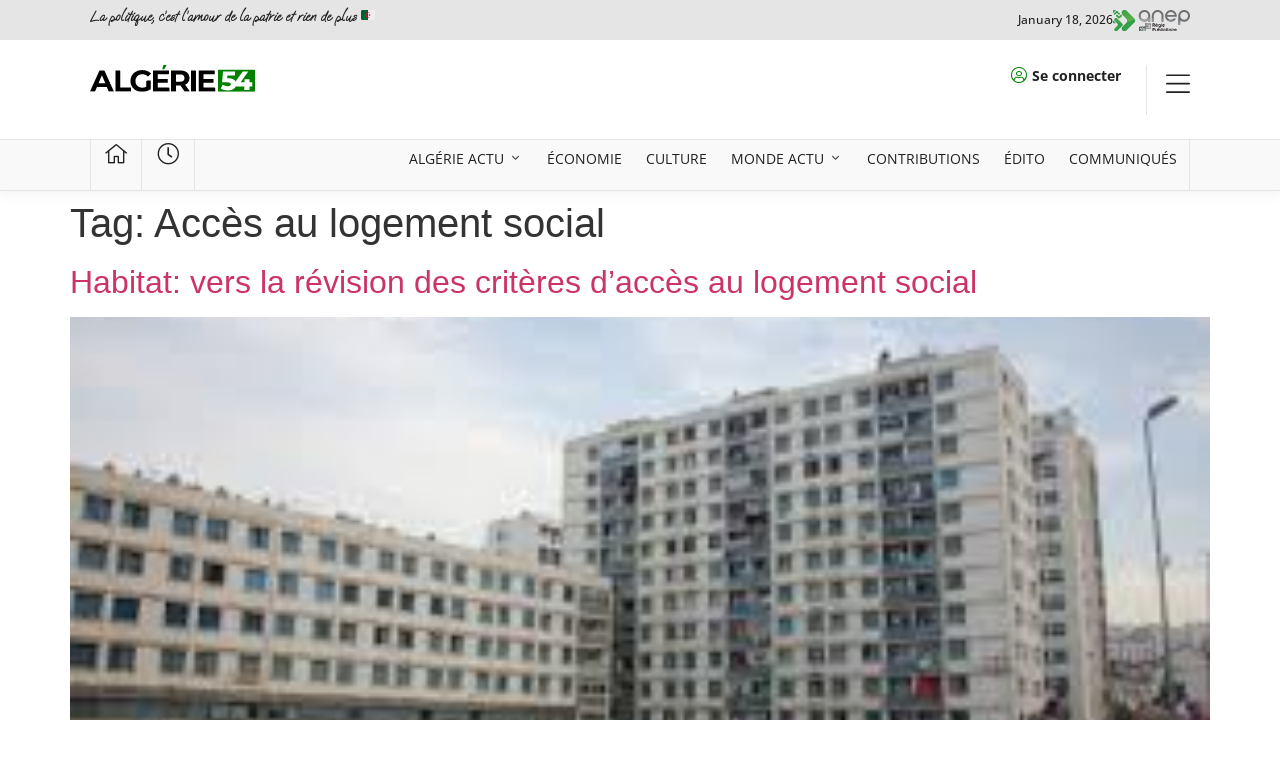

--- FILE ---
content_type: text/css
request_url: https://algerie54.dz/wp-content/uploads/elementor/css/post-12.css?ver=1755710402
body_size: 5571
content:
.elementor-12 .elementor-element.elementor-element-ab4c7c1{--display:flex;--min-height:40px;--flex-direction:row;--container-widget-width:calc( ( 1 - var( --container-widget-flex-grow ) ) * 100% );--container-widget-height:100%;--container-widget-flex-grow:1;--container-widget-align-self:stretch;--flex-wrap-mobile:wrap;--justify-content:center;--align-items:center;--padding-top:0px;--padding-bottom:0px;--padding-left:0px;--padding-right:0px;}.elementor-12 .elementor-element.elementor-element-ab4c7c1:not(.elementor-motion-effects-element-type-background), .elementor-12 .elementor-element.elementor-element-ab4c7c1 > .elementor-motion-effects-container > .elementor-motion-effects-layer{background-color:var( --e-global-color-4dd7a6b );}.elementor-12 .elementor-element.elementor-element-47762fd{--display:flex;--min-height:25px;--justify-content:center;--align-items:flex-start;--container-widget-width:calc( ( 1 - var( --container-widget-flex-grow ) ) * 100% );--padding-top:0px;--padding-bottom:0px;--padding-left:0px;--padding-right:0px;}.elementor-widget-heading .elementor-heading-title{font-family:var( --e-global-typography-primary-font-family ), Sans-serif;font-size:var( --e-global-typography-primary-font-size );font-weight:var( --e-global-typography-primary-font-weight );color:var( --e-global-color-primary );}.elementor-12 .elementor-element.elementor-element-c32eb07 .elementor-heading-title{font-family:"Oooh Baby", Sans-serif;font-size:14px;font-weight:600;color:var( --e-global-color-secondary );}.elementor-12 .elementor-element.elementor-element-3973233{--display:flex;--min-height:25px;--flex-direction:row-reverse;--container-widget-width:calc( ( 1 - var( --container-widget-flex-grow ) ) * 100% );--container-widget-height:100%;--container-widget-flex-grow:1;--container-widget-align-self:stretch;--flex-wrap-mobile:wrap-reverse;--justify-content:flex-start;--align-items:center;--gap:9px 9px;--row-gap:9px;--column-gap:9px;--padding-top:0px;--padding-bottom:0px;--padding-left:0px;--padding-right:0px;}.elementor-widget-image .widget-image-caption{color:var( --e-global-color-text );font-family:var( --e-global-typography-text-font-family ), Sans-serif;font-size:var( --e-global-typography-text-font-size );font-weight:var( --e-global-typography-text-font-weight );}.elementor-12 .elementor-element.elementor-element-fcca7df{width:var( --container-widget-width, 14% );max-width:14%;--container-widget-width:14%;--container-widget-flex-grow:0;text-align:right;}.elementor-12 .elementor-element.elementor-element-fcca7df img{width:100%;max-width:100%;}.elementor-12 .elementor-element.elementor-element-f3ccdac > .elementor-widget-container{padding:6px 0px 0px 0px;}.elementor-12 .elementor-element.elementor-element-f3ccdac .elementor-heading-title{font-family:"Open Sans", Sans-serif;font-size:12px;font-weight:500;color:var( --e-global-color-secondary );}.elementor-12 .elementor-element.elementor-element-a3ab4a2{--display:flex;--min-height:100px;--flex-direction:row;--container-widget-width:calc( ( 1 - var( --container-widget-flex-grow ) ) * 100% );--container-widget-height:100%;--container-widget-flex-grow:1;--container-widget-align-self:stretch;--flex-wrap-mobile:wrap;--justify-content:center;--align-items:center;--gap:0px 0px;--row-gap:0px;--column-gap:0px;border-style:solid;--border-style:solid;border-width:0px 0px 1px 0px;--border-top-width:0px;--border-right-width:0px;--border-bottom-width:1px;--border-left-width:0px;border-color:var( --e-global-color-4dd7a6b );--border-color:var( --e-global-color-4dd7a6b );--padding-top:0px;--padding-bottom:0px;--padding-left:0px;--padding-right:0px;--z-index:999;}.elementor-12 .elementor-element.elementor-element-a3ab4a2:not(.elementor-motion-effects-element-type-background), .elementor-12 .elementor-element.elementor-element-a3ab4a2 > .elementor-motion-effects-container > .elementor-motion-effects-layer{background-color:var( --e-global-color-accent );}.elementor-12 .elementor-element.elementor-element-5909294{--display:flex;--min-height:50px;--flex-direction:column;--container-widget-width:calc( ( 1 - var( --container-widget-flex-grow ) ) * 100% );--container-widget-height:initial;--container-widget-flex-grow:0;--container-widget-align-self:initial;--flex-wrap-mobile:wrap;--justify-content:center;--align-items:flex-start;--padding-top:0px;--padding-bottom:0px;--padding-left:0px;--padding-right:0px;}.elementor-widget-theme-site-logo .widget-image-caption{color:var( --e-global-color-text );font-family:var( --e-global-typography-text-font-family ), Sans-serif;font-size:var( --e-global-typography-text-font-size );font-weight:var( --e-global-typography-text-font-weight );}.elementor-12 .elementor-element.elementor-element-c768397 img{width:100%;max-width:100%;}.elementor-12 .elementor-element.elementor-element-1d85f7c{--display:flex;--min-height:50px;--flex-direction:row-reverse;--container-widget-width:calc( ( 1 - var( --container-widget-flex-grow ) ) * 100% );--container-widget-height:100%;--container-widget-flex-grow:1;--container-widget-align-self:stretch;--flex-wrap-mobile:wrap-reverse;--justify-content:space-between;--align-items:center;--padding-top:0px;--padding-bottom:0px;--padding-left:25px;--padding-right:25px;}.elementor-widget-icon-list .elementor-icon-list-item:not(:last-child):after{border-color:var( --e-global-color-text );}.elementor-widget-icon-list .elementor-icon-list-icon i{color:var( --e-global-color-primary );}.elementor-widget-icon-list .elementor-icon-list-icon svg{fill:var( --e-global-color-primary );}.elementor-widget-icon-list .elementor-icon-list-item > .elementor-icon-list-text, .elementor-widget-icon-list .elementor-icon-list-item > a{font-family:var( --e-global-typography-text-font-family ), Sans-serif;font-size:var( --e-global-typography-text-font-size );font-weight:var( --e-global-typography-text-font-weight );}.elementor-widget-icon-list .elementor-icon-list-text{color:var( --e-global-color-secondary );}.elementor-12 .elementor-element.elementor-element-cd34b0a .elementor-icon-list-items:not(.elementor-inline-items) .elementor-icon-list-item:not(:last-child){padding-bottom:calc(25px/2);}.elementor-12 .elementor-element.elementor-element-cd34b0a .elementor-icon-list-items:not(.elementor-inline-items) .elementor-icon-list-item:not(:first-child){margin-top:calc(25px/2);}.elementor-12 .elementor-element.elementor-element-cd34b0a .elementor-icon-list-items.elementor-inline-items .elementor-icon-list-item{margin-right:calc(25px/2);margin-left:calc(25px/2);}.elementor-12 .elementor-element.elementor-element-cd34b0a .elementor-icon-list-items.elementor-inline-items{margin-right:calc(-25px/2);margin-left:calc(-25px/2);}body.rtl .elementor-12 .elementor-element.elementor-element-cd34b0a .elementor-icon-list-items.elementor-inline-items .elementor-icon-list-item:after{left:calc(-25px/2);}body:not(.rtl) .elementor-12 .elementor-element.elementor-element-cd34b0a .elementor-icon-list-items.elementor-inline-items .elementor-icon-list-item:after{right:calc(-25px/2);}.elementor-12 .elementor-element.elementor-element-cd34b0a .elementor-icon-list-item:not(:last-child):after{content:"";border-color:#ddd;}.elementor-12 .elementor-element.elementor-element-cd34b0a .elementor-icon-list-items:not(.elementor-inline-items) .elementor-icon-list-item:not(:last-child):after{border-top-style:solid;border-top-width:1px;}.elementor-12 .elementor-element.elementor-element-cd34b0a .elementor-icon-list-items.elementor-inline-items .elementor-icon-list-item:not(:last-child):after{border-left-style:solid;}.elementor-12 .elementor-element.elementor-element-cd34b0a .elementor-inline-items .elementor-icon-list-item:not(:last-child):after{border-left-width:1px;}.elementor-12 .elementor-element.elementor-element-cd34b0a .elementor-icon-list-icon i{transition:color 0.3s;}.elementor-12 .elementor-element.elementor-element-cd34b0a .elementor-icon-list-icon svg{transition:fill 0.3s;}.elementor-12 .elementor-element.elementor-element-cd34b0a{--e-icon-list-icon-size:16px;--e-icon-list-icon-align:right;--e-icon-list-icon-margin:0 0 0 calc(var(--e-icon-list-icon-size, 1em) * 0.25);--icon-vertical-offset:1px;}.elementor-12 .elementor-element.elementor-element-cd34b0a .elementor-icon-list-icon{padding-right:0px;}.elementor-12 .elementor-element.elementor-element-cd34b0a .elementor-icon-list-item > .elementor-icon-list-text, .elementor-12 .elementor-element.elementor-element-cd34b0a .elementor-icon-list-item > a{font-family:"Open Sans", Sans-serif;font-size:14px;font-weight:400;}.elementor-12 .elementor-element.elementor-element-cd34b0a .elementor-icon-list-text{transition:color 0.3s;}.elementor-12 .elementor-element.elementor-element-7d35c4c{--display:flex;--min-height:50px;--flex-direction:column;--container-widget-width:calc( ( 1 - var( --container-widget-flex-grow ) ) * 100% );--container-widget-height:initial;--container-widget-flex-grow:0;--container-widget-align-self:initial;--flex-wrap-mobile:wrap;--justify-content:center;--align-items:flex-end;border-style:solid;--border-style:solid;border-width:0px 0px 0px 1px;--border-top-width:0px;--border-right-width:0px;--border-bottom-width:0px;--border-left-width:1px;border-color:var( --e-global-color-4dd7a6b );--border-color:var( --e-global-color-4dd7a6b );--padding-top:0px;--padding-bottom:0px;--padding-left:0px;--padding-right:0px;}.elementor-widget-icon.elementor-view-stacked .elementor-icon{background-color:var( --e-global-color-primary );}.elementor-widget-icon.elementor-view-framed .elementor-icon, .elementor-widget-icon.elementor-view-default .elementor-icon{color:var( --e-global-color-primary );border-color:var( --e-global-color-primary );}.elementor-widget-icon.elementor-view-framed .elementor-icon, .elementor-widget-icon.elementor-view-default .elementor-icon svg{fill:var( --e-global-color-primary );}.elementor-12 .elementor-element.elementor-element-cceb6b6 > .elementor-widget-container{margin:0px 0px 0px 0px;padding:6px 0px 0px 0px;}.elementor-12 .elementor-element.elementor-element-cceb6b6.elementor-element{--align-self:flex-end;}.elementor-12 .elementor-element.elementor-element-cceb6b6 .elementor-icon-wrapper{text-align:center;}.elementor-12 .elementor-element.elementor-element-cceb6b6.elementor-view-stacked .elementor-icon{background-color:var( --e-global-color-secondary );}.elementor-12 .elementor-element.elementor-element-cceb6b6.elementor-view-framed .elementor-icon, .elementor-12 .elementor-element.elementor-element-cceb6b6.elementor-view-default .elementor-icon{color:var( --e-global-color-secondary );border-color:var( --e-global-color-secondary );}.elementor-12 .elementor-element.elementor-element-cceb6b6.elementor-view-framed .elementor-icon, .elementor-12 .elementor-element.elementor-element-cceb6b6.elementor-view-default .elementor-icon svg{fill:var( --e-global-color-secondary );}.elementor-12 .elementor-element.elementor-element-cceb6b6.elementor-view-stacked .elementor-icon:hover{background-color:var( --e-global-color-secondary );}.elementor-12 .elementor-element.elementor-element-cceb6b6.elementor-view-framed .elementor-icon:hover, .elementor-12 .elementor-element.elementor-element-cceb6b6.elementor-view-default .elementor-icon:hover{color:var( --e-global-color-secondary );border-color:var( --e-global-color-secondary );}.elementor-12 .elementor-element.elementor-element-cceb6b6.elementor-view-framed .elementor-icon:hover, .elementor-12 .elementor-element.elementor-element-cceb6b6.elementor-view-default .elementor-icon:hover svg{fill:var( --e-global-color-secondary );}.elementor-12 .elementor-element.elementor-element-cceb6b6 .elementor-icon{font-size:27px;}.elementor-12 .elementor-element.elementor-element-cceb6b6 .elementor-icon svg{height:27px;}.elementor-12 .elementor-element.elementor-element-cceb6b6 .elementor-icon-wrapper svg{width:auto;}.elementor-12 .elementor-element.elementor-element-8d8fca4{--display:flex;--min-height:50px;--flex-direction:row;--container-widget-width:calc( ( 1 - var( --container-widget-flex-grow ) ) * 100% );--container-widget-height:100%;--container-widget-flex-grow:1;--container-widget-align-self:stretch;--flex-wrap-mobile:wrap;--justify-content:center;--align-items:center;--gap:0px 0px;--row-gap:0px;--column-gap:0px;border-style:solid;--border-style:solid;border-width:0px 0px 1px 0px;--border-top-width:0px;--border-right-width:0px;--border-bottom-width:1px;--border-left-width:0px;border-color:var( --e-global-color-4dd7a6b );--border-color:var( --e-global-color-4dd7a6b );box-shadow:0px 0px 15px 0px rgba(0, 0, 0, 0.08);--padding-top:0px;--padding-bottom:0px;--padding-left:0px;--padding-right:0px;--z-index:998;}.elementor-12 .elementor-element.elementor-element-8d8fca4:not(.elementor-motion-effects-element-type-background), .elementor-12 .elementor-element.elementor-element-8d8fca4 > .elementor-motion-effects-container > .elementor-motion-effects-layer{background-color:var( --e-global-color-662c2ee );}.elementor-12 .elementor-element.elementor-element-5082932{--display:flex;--min-height:50px;--flex-direction:column;--container-widget-width:calc( ( 1 - var( --container-widget-flex-grow ) ) * 100% );--container-widget-height:initial;--container-widget-flex-grow:0;--container-widget-align-self:initial;--flex-wrap-mobile:wrap;--justify-content:center;--align-items:center;--background-transition:0.3s;border-style:solid;--border-style:solid;border-width:0px 1px 0px 1px;--border-top-width:0px;--border-right-width:1px;--border-bottom-width:0px;--border-left-width:1px;border-color:var( --e-global-color-4dd7a6b );--border-color:var( --e-global-color-4dd7a6b );--padding-top:0px;--padding-bottom:0px;--padding-left:0px;--padding-right:0px;}.elementor-12 .elementor-element.elementor-element-5082932:not(.elementor-motion-effects-element-type-background), .elementor-12 .elementor-element.elementor-element-5082932 > .elementor-motion-effects-container > .elementor-motion-effects-layer{background-color:var( --e-global-color-662c2ee );}.elementor-12 .elementor-element.elementor-element-5082932:hover{background-color:var( --e-global-color-662c2ee );}.elementor-12 .elementor-element.elementor-element-12879c0 > .elementor-widget-container{margin:0px 0px 0px 0px;padding:4px 0px 0px 0px;}.elementor-12 .elementor-element.elementor-element-12879c0.elementor-element{--align-self:center;}.elementor-12 .elementor-element.elementor-element-12879c0 .elementor-icon-wrapper{text-align:center;}.elementor-12 .elementor-element.elementor-element-12879c0.elementor-view-stacked .elementor-icon{background-color:var( --e-global-color-secondary );}.elementor-12 .elementor-element.elementor-element-12879c0.elementor-view-framed .elementor-icon, .elementor-12 .elementor-element.elementor-element-12879c0.elementor-view-default .elementor-icon{color:var( --e-global-color-secondary );border-color:var( --e-global-color-secondary );}.elementor-12 .elementor-element.elementor-element-12879c0.elementor-view-framed .elementor-icon, .elementor-12 .elementor-element.elementor-element-12879c0.elementor-view-default .elementor-icon svg{fill:var( --e-global-color-secondary );}.elementor-12 .elementor-element.elementor-element-12879c0.elementor-view-stacked .elementor-icon:hover{background-color:var( --e-global-color-secondary );}.elementor-12 .elementor-element.elementor-element-12879c0.elementor-view-framed .elementor-icon:hover, .elementor-12 .elementor-element.elementor-element-12879c0.elementor-view-default .elementor-icon:hover{color:var( --e-global-color-secondary );border-color:var( --e-global-color-secondary );}.elementor-12 .elementor-element.elementor-element-12879c0.elementor-view-framed .elementor-icon:hover, .elementor-12 .elementor-element.elementor-element-12879c0.elementor-view-default .elementor-icon:hover svg{fill:var( --e-global-color-secondary );}.elementor-12 .elementor-element.elementor-element-12879c0 .elementor-icon{font-size:22px;}.elementor-12 .elementor-element.elementor-element-12879c0 .elementor-icon svg{height:22px;}.elementor-12 .elementor-element.elementor-element-4cfdf2f{--display:flex;--min-height:50px;--flex-direction:column;--container-widget-width:calc( ( 1 - var( --container-widget-flex-grow ) ) * 100% );--container-widget-height:initial;--container-widget-flex-grow:0;--container-widget-align-self:initial;--flex-wrap-mobile:wrap;--justify-content:center;--align-items:center;--background-transition:0.3s;border-style:solid;--border-style:solid;border-width:0px 1px 0px 0px;--border-top-width:0px;--border-right-width:1px;--border-bottom-width:0px;--border-left-width:0px;border-color:var( --e-global-color-4dd7a6b );--border-color:var( --e-global-color-4dd7a6b );--padding-top:0px;--padding-bottom:0px;--padding-left:0px;--padding-right:0px;}.elementor-12 .elementor-element.elementor-element-4cfdf2f:not(.elementor-motion-effects-element-type-background), .elementor-12 .elementor-element.elementor-element-4cfdf2f > .elementor-motion-effects-container > .elementor-motion-effects-layer{background-color:var( --e-global-color-662c2ee );}.elementor-12 .elementor-element.elementor-element-4cfdf2f:hover{background-color:var( --e-global-color-662c2ee );}.elementor-12 .elementor-element.elementor-element-d629f1f > .elementor-widget-container{margin:0px 0px 0px 0px;padding:4px 0px 0px 0px;}.elementor-12 .elementor-element.elementor-element-d629f1f.elementor-element{--align-self:center;}.elementor-12 .elementor-element.elementor-element-d629f1f .elementor-icon-wrapper{text-align:center;}.elementor-12 .elementor-element.elementor-element-d629f1f.elementor-view-stacked .elementor-icon{background-color:var( --e-global-color-secondary );}.elementor-12 .elementor-element.elementor-element-d629f1f.elementor-view-framed .elementor-icon, .elementor-12 .elementor-element.elementor-element-d629f1f.elementor-view-default .elementor-icon{color:var( --e-global-color-secondary );border-color:var( --e-global-color-secondary );}.elementor-12 .elementor-element.elementor-element-d629f1f.elementor-view-framed .elementor-icon, .elementor-12 .elementor-element.elementor-element-d629f1f.elementor-view-default .elementor-icon svg{fill:var( --e-global-color-secondary );}.elementor-12 .elementor-element.elementor-element-d629f1f.elementor-view-stacked .elementor-icon:hover{background-color:var( --e-global-color-secondary );}.elementor-12 .elementor-element.elementor-element-d629f1f.elementor-view-framed .elementor-icon:hover, .elementor-12 .elementor-element.elementor-element-d629f1f.elementor-view-default .elementor-icon:hover{color:var( --e-global-color-secondary );border-color:var( --e-global-color-secondary );}.elementor-12 .elementor-element.elementor-element-d629f1f.elementor-view-framed .elementor-icon:hover, .elementor-12 .elementor-element.elementor-element-d629f1f.elementor-view-default .elementor-icon:hover svg{fill:var( --e-global-color-secondary );}.elementor-12 .elementor-element.elementor-element-d629f1f .elementor-icon{font-size:22px;}.elementor-12 .elementor-element.elementor-element-d629f1f .elementor-icon svg{height:22px;}.elementor-12 .elementor-element.elementor-element-496b652{--display:flex;--min-height:50px;--flex-direction:column;--container-widget-width:calc( ( 1 - var( --container-widget-flex-grow ) ) * 100% );--container-widget-height:initial;--container-widget-flex-grow:0;--container-widget-align-self:initial;--flex-wrap-mobile:wrap;--justify-content:center;--align-items:flex-start;border-style:solid;--border-style:solid;border-width:0px 1px 0px 0px;--border-top-width:0px;--border-right-width:1px;--border-bottom-width:0px;--border-left-width:0px;border-color:var( --e-global-color-4dd7a6b );--border-color:var( --e-global-color-4dd7a6b );--padding-top:0px;--padding-bottom:0px;--padding-left:10px;--padding-right:0px;}.elementor-12 .elementor-element.elementor-element-496b652:not(.elementor-motion-effects-element-type-background), .elementor-12 .elementor-element.elementor-element-496b652 > .elementor-motion-effects-container > .elementor-motion-effects-layer{background-color:var( --e-global-color-662c2ee );}.elementor-widget-mega-menu > .elementor-widget-container > .e-n-menu > .e-n-menu-wrapper > .e-n-menu-heading > .e-n-menu-item > .e-n-menu-title, .elementor-widget-mega-menu > .elementor-widget-container > .e-n-menu > .e-n-menu-wrapper > .e-n-menu-heading > .e-n-menu-item > .e-n-menu-title > .e-n-menu-title-container, .elementor-widget-mega-menu > .elementor-widget-container > .e-n-menu > .e-n-menu-wrapper > .e-n-menu-heading > .e-n-menu-item > .e-n-menu-title > .e-n-menu-title-container > span{font-family:var( --e-global-typography-accent-font-family ), Sans-serif;font-weight:var( --e-global-typography-accent-font-weight );}.elementor-widget-mega-menu{--n-menu-title-font-size:var( --e-global-typography-accent-font-size );--n-menu-divider-color:var( --e-global-color-text );}.elementor-12 .elementor-element.elementor-element-a5999b9{--display:flex;border-style:solid;--border-style:solid;border-width:0px 0px 1px 0px;--border-top-width:0px;--border-right-width:0px;--border-bottom-width:1px;--border-left-width:0px;border-color:var( --e-global-color-4dd7a6b );--border-color:var( --e-global-color-4dd7a6b );--padding-top:1em;--padding-bottom:1em;--padding-left:0em;--padding-right:0em;}.elementor-12 .elementor-element.elementor-element-a5999b9:not(.elementor-motion-effects-element-type-background), .elementor-12 .elementor-element.elementor-element-a5999b9 > .elementor-motion-effects-container > .elementor-motion-effects-layer{background-color:var( --e-global-color-accent );}.elementor-12 .elementor-element.elementor-element-0d75ce1{--display:flex;--min-height:245px;--justify-content:flex-start;--align-items:flex-start;--container-widget-width:calc( ( 1 - var( --container-widget-flex-grow ) ) * 100% );}.elementor-12 .elementor-element.elementor-element-a7f84fc .elementor-heading-title{font-family:"Open Sans", Sans-serif;font-size:16px;font-weight:700;color:var( --e-global-color-secondary );}.elementor-12 .elementor-element.elementor-element-393c9f2{--display:flex;--flex-direction:row;--container-widget-width:initial;--container-widget-height:100%;--container-widget-flex-grow:1;--container-widget-align-self:stretch;--flex-wrap-mobile:wrap;--gap:59px 59px;--row-gap:59px;--column-gap:59px;--padding-top:20px;--padding-bottom:0px;--padding-left:0px;--padding-right:0px;}.elementor-12 .elementor-element.elementor-element-a2a1442{--display:flex;border-style:solid;--border-style:solid;border-width:0px 0px 0px 0px;--border-top-width:0px;--border-right-width:0px;--border-bottom-width:0px;--border-left-width:0px;border-color:var( --e-global-color-4dd7a6b );--border-color:var( --e-global-color-4dd7a6b );--padding-top:0px;--padding-bottom:0px;--padding-left:0px;--padding-right:0px;}.elementor-12 .elementor-element.elementor-element-f7f6d90 img{border-radius:6px 6px 6px 6px;}.elementor-12 .elementor-element.elementor-element-ab57c0e{--display:flex;--justify-content:center;border-style:solid;--border-style:solid;border-width:0px 0px 0px 0px;--border-top-width:0px;--border-right-width:0px;--border-bottom-width:0px;--border-left-width:0px;border-color:var( --e-global-color-4dd7a6b );--border-color:var( --e-global-color-4dd7a6b );--padding-top:0px;--padding-bottom:0px;--padding-left:0px;--padding-right:0px;}.elementor-12 .elementor-element.elementor-element-36f91f1 .elementor-icon-list-items:not(.elementor-inline-items) .elementor-icon-list-item:not(:last-child){padding-bottom:calc(25px/2);}.elementor-12 .elementor-element.elementor-element-36f91f1 .elementor-icon-list-items:not(.elementor-inline-items) .elementor-icon-list-item:not(:first-child){margin-top:calc(25px/2);}.elementor-12 .elementor-element.elementor-element-36f91f1 .elementor-icon-list-items.elementor-inline-items .elementor-icon-list-item{margin-right:calc(25px/2);margin-left:calc(25px/2);}.elementor-12 .elementor-element.elementor-element-36f91f1 .elementor-icon-list-items.elementor-inline-items{margin-right:calc(-25px/2);margin-left:calc(-25px/2);}body.rtl .elementor-12 .elementor-element.elementor-element-36f91f1 .elementor-icon-list-items.elementor-inline-items .elementor-icon-list-item:after{left:calc(-25px/2);}body:not(.rtl) .elementor-12 .elementor-element.elementor-element-36f91f1 .elementor-icon-list-items.elementor-inline-items .elementor-icon-list-item:after{right:calc(-25px/2);}.elementor-12 .elementor-element.elementor-element-36f91f1 .elementor-icon-list-item:not(:last-child):after{content:"";border-color:#ddd;}.elementor-12 .elementor-element.elementor-element-36f91f1 .elementor-icon-list-items:not(.elementor-inline-items) .elementor-icon-list-item:not(:last-child):after{border-top-style:solid;border-top-width:1px;}.elementor-12 .elementor-element.elementor-element-36f91f1 .elementor-icon-list-items.elementor-inline-items .elementor-icon-list-item:not(:last-child):after{border-left-style:solid;}.elementor-12 .elementor-element.elementor-element-36f91f1 .elementor-inline-items .elementor-icon-list-item:not(:last-child):after{border-left-width:1px;}.elementor-12 .elementor-element.elementor-element-36f91f1 .elementor-icon-list-icon i{color:var( --e-global-color-secondary );transition:color 0.3s;}.elementor-12 .elementor-element.elementor-element-36f91f1 .elementor-icon-list-icon svg{fill:var( --e-global-color-secondary );transition:fill 0.3s;}.elementor-12 .elementor-element.elementor-element-36f91f1 .elementor-icon-list-item:hover .elementor-icon-list-icon i{color:#008000;}.elementor-12 .elementor-element.elementor-element-36f91f1 .elementor-icon-list-item:hover .elementor-icon-list-icon svg{fill:#008000;}.elementor-12 .elementor-element.elementor-element-36f91f1{--e-icon-list-icon-size:16px;--e-icon-list-icon-align:center;--e-icon-list-icon-margin:0 calc(var(--e-icon-list-icon-size, 1em) * 0.125);--icon-vertical-offset:1px;}.elementor-12 .elementor-element.elementor-element-36f91f1 .elementor-icon-list-icon{padding-right:0px;}.elementor-12 .elementor-element.elementor-element-36f91f1 .elementor-icon-list-item > .elementor-icon-list-text, .elementor-12 .elementor-element.elementor-element-36f91f1 .elementor-icon-list-item > a{font-family:"Open Sans", Sans-serif;font-size:14px;font-weight:400;}.elementor-12 .elementor-element.elementor-element-36f91f1 .elementor-icon-list-text{transition:color 0.3s;}.elementor-12 .elementor-element.elementor-element-ddc9c5b{--display:flex;--justify-content:center;border-style:solid;--border-style:solid;border-width:0px 0px 0px 0px;--border-top-width:0px;--border-right-width:0px;--border-bottom-width:0px;--border-left-width:0px;border-color:var( --e-global-color-4dd7a6b );--border-color:var( --e-global-color-4dd7a6b );--padding-top:0px;--padding-bottom:0px;--padding-left:0px;--padding-right:0px;}.elementor-12 .elementor-element.elementor-element-a07f657 .elementor-icon-list-items:not(.elementor-inline-items) .elementor-icon-list-item:not(:last-child){padding-bottom:calc(25px/2);}.elementor-12 .elementor-element.elementor-element-a07f657 .elementor-icon-list-items:not(.elementor-inline-items) .elementor-icon-list-item:not(:first-child){margin-top:calc(25px/2);}.elementor-12 .elementor-element.elementor-element-a07f657 .elementor-icon-list-items.elementor-inline-items .elementor-icon-list-item{margin-right:calc(25px/2);margin-left:calc(25px/2);}.elementor-12 .elementor-element.elementor-element-a07f657 .elementor-icon-list-items.elementor-inline-items{margin-right:calc(-25px/2);margin-left:calc(-25px/2);}body.rtl .elementor-12 .elementor-element.elementor-element-a07f657 .elementor-icon-list-items.elementor-inline-items .elementor-icon-list-item:after{left:calc(-25px/2);}body:not(.rtl) .elementor-12 .elementor-element.elementor-element-a07f657 .elementor-icon-list-items.elementor-inline-items .elementor-icon-list-item:after{right:calc(-25px/2);}.elementor-12 .elementor-element.elementor-element-a07f657 .elementor-icon-list-item:not(:last-child):after{content:"";border-color:#ddd;}.elementor-12 .elementor-element.elementor-element-a07f657 .elementor-icon-list-items:not(.elementor-inline-items) .elementor-icon-list-item:not(:last-child):after{border-top-style:solid;border-top-width:1px;}.elementor-12 .elementor-element.elementor-element-a07f657 .elementor-icon-list-items.elementor-inline-items .elementor-icon-list-item:not(:last-child):after{border-left-style:solid;}.elementor-12 .elementor-element.elementor-element-a07f657 .elementor-inline-items .elementor-icon-list-item:not(:last-child):after{border-left-width:1px;}.elementor-12 .elementor-element.elementor-element-a07f657 .elementor-icon-list-icon i{color:var( --e-global-color-secondary );transition:color 0.3s;}.elementor-12 .elementor-element.elementor-element-a07f657 .elementor-icon-list-icon svg{fill:var( --e-global-color-secondary );transition:fill 0.3s;}.elementor-12 .elementor-element.elementor-element-a07f657 .elementor-icon-list-item:hover .elementor-icon-list-icon i{color:var( --e-global-color-primary );}.elementor-12 .elementor-element.elementor-element-a07f657 .elementor-icon-list-item:hover .elementor-icon-list-icon svg{fill:var( --e-global-color-primary );}.elementor-12 .elementor-element.elementor-element-a07f657{--e-icon-list-icon-size:16px;--e-icon-list-icon-align:center;--e-icon-list-icon-margin:0 calc(var(--e-icon-list-icon-size, 1em) * 0.125);--icon-vertical-offset:1px;}.elementor-12 .elementor-element.elementor-element-a07f657 .elementor-icon-list-icon{padding-right:0px;}.elementor-12 .elementor-element.elementor-element-a07f657 .elementor-icon-list-item > .elementor-icon-list-text, .elementor-12 .elementor-element.elementor-element-a07f657 .elementor-icon-list-item > a{font-family:"Open Sans", Sans-serif;font-size:14px;font-weight:400;}.elementor-12 .elementor-element.elementor-element-a07f657 .elementor-icon-list-text{transition:color 0.3s;}.elementor-12 .elementor-element.elementor-element-bc9957f{--display:flex;--justify-content:center;border-style:solid;--border-style:solid;border-width:0px 0px 0px 0px;--border-top-width:0px;--border-right-width:0px;--border-bottom-width:0px;--border-left-width:0px;border-color:var( --e-global-color-4dd7a6b );--border-color:var( --e-global-color-4dd7a6b );--padding-top:0em;--padding-bottom:0em;--padding-left:0em;--padding-right:0em;}.elementor-12 .elementor-element.elementor-element-20db632 .elementor-icon-list-items:not(.elementor-inline-items) .elementor-icon-list-item:not(:last-child){padding-bottom:calc(25px/2);}.elementor-12 .elementor-element.elementor-element-20db632 .elementor-icon-list-items:not(.elementor-inline-items) .elementor-icon-list-item:not(:first-child){margin-top:calc(25px/2);}.elementor-12 .elementor-element.elementor-element-20db632 .elementor-icon-list-items.elementor-inline-items .elementor-icon-list-item{margin-right:calc(25px/2);margin-left:calc(25px/2);}.elementor-12 .elementor-element.elementor-element-20db632 .elementor-icon-list-items.elementor-inline-items{margin-right:calc(-25px/2);margin-left:calc(-25px/2);}body.rtl .elementor-12 .elementor-element.elementor-element-20db632 .elementor-icon-list-items.elementor-inline-items .elementor-icon-list-item:after{left:calc(-25px/2);}body:not(.rtl) .elementor-12 .elementor-element.elementor-element-20db632 .elementor-icon-list-items.elementor-inline-items .elementor-icon-list-item:after{right:calc(-25px/2);}.elementor-12 .elementor-element.elementor-element-20db632 .elementor-icon-list-item:not(:last-child):after{content:"";border-color:#ddd;}.elementor-12 .elementor-element.elementor-element-20db632 .elementor-icon-list-items:not(.elementor-inline-items) .elementor-icon-list-item:not(:last-child):after{border-top-style:solid;border-top-width:1px;}.elementor-12 .elementor-element.elementor-element-20db632 .elementor-icon-list-items.elementor-inline-items .elementor-icon-list-item:not(:last-child):after{border-left-style:solid;}.elementor-12 .elementor-element.elementor-element-20db632 .elementor-inline-items .elementor-icon-list-item:not(:last-child):after{border-left-width:1px;}.elementor-12 .elementor-element.elementor-element-20db632 .elementor-icon-list-icon i{color:var( --e-global-color-secondary );transition:color 0.3s;}.elementor-12 .elementor-element.elementor-element-20db632 .elementor-icon-list-icon svg{fill:var( --e-global-color-secondary );transition:fill 0.3s;}.elementor-12 .elementor-element.elementor-element-20db632 .elementor-icon-list-item:hover .elementor-icon-list-icon i{color:var( --e-global-color-primary );}.elementor-12 .elementor-element.elementor-element-20db632 .elementor-icon-list-item:hover .elementor-icon-list-icon svg{fill:var( --e-global-color-primary );}.elementor-12 .elementor-element.elementor-element-20db632{--e-icon-list-icon-size:16px;--e-icon-list-icon-align:center;--e-icon-list-icon-margin:0 calc(var(--e-icon-list-icon-size, 1em) * 0.125);--icon-vertical-offset:1px;}.elementor-12 .elementor-element.elementor-element-20db632 .elementor-icon-list-icon{padding-right:0px;}.elementor-12 .elementor-element.elementor-element-20db632 .elementor-icon-list-item > .elementor-icon-list-text, .elementor-12 .elementor-element.elementor-element-20db632 .elementor-icon-list-item > a{font-family:"Open Sans", Sans-serif;font-size:14px;font-weight:400;}.elementor-12 .elementor-element.elementor-element-20db632 .elementor-icon-list-text{transition:color 0.3s;}.elementor-12 .elementor-element.elementor-element-a1eee12{--display:flex;border-style:solid;--border-style:solid;border-width:0px 0px 1px 0px;--border-top-width:0px;--border-right-width:0px;--border-bottom-width:1px;--border-left-width:0px;border-color:var( --e-global-color-4dd7a6b );--border-color:var( --e-global-color-4dd7a6b );--padding-top:1em;--padding-bottom:1em;--padding-left:0em;--padding-right:0em;}.elementor-12 .elementor-element.elementor-element-a1eee12:not(.elementor-motion-effects-element-type-background), .elementor-12 .elementor-element.elementor-element-a1eee12 > .elementor-motion-effects-container > .elementor-motion-effects-layer{background-color:var( --e-global-color-662c2ee );}.elementor-12 .elementor-element.elementor-element-f2da643{--display:flex;--min-height:245px;--justify-content:flex-start;--align-items:flex-start;--container-widget-width:calc( ( 1 - var( --container-widget-flex-grow ) ) * 100% );}.elementor-12 .elementor-element.elementor-element-f85e823 .elementor-heading-title{font-family:"Open Sans", Sans-serif;font-size:16px;font-weight:700;color:var( --e-global-color-secondary );}.elementor-12 .elementor-element.elementor-element-30f1987{--display:flex;--flex-direction:row;--container-widget-width:initial;--container-widget-height:100%;--container-widget-flex-grow:1;--container-widget-align-self:stretch;--flex-wrap-mobile:wrap;--gap:59px 59px;--row-gap:59px;--column-gap:59px;--padding-top:20px;--padding-bottom:0px;--padding-left:0px;--padding-right:0px;}.elementor-12 .elementor-element.elementor-element-a63eded{--display:flex;--min-height:160px;--justify-content:center;--align-items:flex-start;--container-widget-width:calc( ( 1 - var( --container-widget-flex-grow ) ) * 100% );border-style:solid;--border-style:solid;border-width:0px 0px 0px 0px;--border-top-width:0px;--border-right-width:0px;--border-bottom-width:0px;--border-left-width:0px;border-color:var( --e-global-color-4dd7a6b );--border-color:var( --e-global-color-4dd7a6b );--padding-top:0px;--padding-bottom:0px;--padding-left:0px;--padding-right:0px;}.elementor-12 .elementor-element.elementor-element-bd6bcdd .elementor-icon-list-items:not(.elementor-inline-items) .elementor-icon-list-item:not(:last-child){padding-bottom:calc(25px/2);}.elementor-12 .elementor-element.elementor-element-bd6bcdd .elementor-icon-list-items:not(.elementor-inline-items) .elementor-icon-list-item:not(:first-child){margin-top:calc(25px/2);}.elementor-12 .elementor-element.elementor-element-bd6bcdd .elementor-icon-list-items.elementor-inline-items .elementor-icon-list-item{margin-right:calc(25px/2);margin-left:calc(25px/2);}.elementor-12 .elementor-element.elementor-element-bd6bcdd .elementor-icon-list-items.elementor-inline-items{margin-right:calc(-25px/2);margin-left:calc(-25px/2);}body.rtl .elementor-12 .elementor-element.elementor-element-bd6bcdd .elementor-icon-list-items.elementor-inline-items .elementor-icon-list-item:after{left:calc(-25px/2);}body:not(.rtl) .elementor-12 .elementor-element.elementor-element-bd6bcdd .elementor-icon-list-items.elementor-inline-items .elementor-icon-list-item:after{right:calc(-25px/2);}.elementor-12 .elementor-element.elementor-element-bd6bcdd .elementor-icon-list-item:not(:last-child):after{content:"";border-color:#ddd;}.elementor-12 .elementor-element.elementor-element-bd6bcdd .elementor-icon-list-items:not(.elementor-inline-items) .elementor-icon-list-item:not(:last-child):after{border-top-style:solid;border-top-width:1px;}.elementor-12 .elementor-element.elementor-element-bd6bcdd .elementor-icon-list-items.elementor-inline-items .elementor-icon-list-item:not(:last-child):after{border-left-style:solid;}.elementor-12 .elementor-element.elementor-element-bd6bcdd .elementor-inline-items .elementor-icon-list-item:not(:last-child):after{border-left-width:1px;}.elementor-12 .elementor-element.elementor-element-bd6bcdd .elementor-icon-list-icon i{color:var( --e-global-color-secondary );transition:color 0.3s;}.elementor-12 .elementor-element.elementor-element-bd6bcdd .elementor-icon-list-icon svg{fill:var( --e-global-color-secondary );transition:fill 0.3s;}.elementor-12 .elementor-element.elementor-element-bd6bcdd .elementor-icon-list-item:hover .elementor-icon-list-icon i{color:var( --e-global-color-primary );}.elementor-12 .elementor-element.elementor-element-bd6bcdd .elementor-icon-list-item:hover .elementor-icon-list-icon svg{fill:var( --e-global-color-primary );}.elementor-12 .elementor-element.elementor-element-bd6bcdd{--e-icon-list-icon-size:16px;--e-icon-list-icon-align:center;--e-icon-list-icon-margin:0 calc(var(--e-icon-list-icon-size, 1em) * 0.125);--icon-vertical-align:center;--icon-vertical-offset:1px;}.elementor-12 .elementor-element.elementor-element-bd6bcdd .elementor-icon-list-icon{padding-right:0px;}.elementor-12 .elementor-element.elementor-element-bd6bcdd .elementor-icon-list-item > .elementor-icon-list-text, .elementor-12 .elementor-element.elementor-element-bd6bcdd .elementor-icon-list-item > a{font-family:"Open Sans", Sans-serif;font-size:14px;font-weight:400;}.elementor-12 .elementor-element.elementor-element-bd6bcdd .elementor-icon-list-text{transition:color 0.3s;}.elementor-12 .elementor-element.elementor-element-c3cd9be{--display:flex;--justify-content:center;border-style:solid;--border-style:solid;border-width:0px 0px 0px 0px;--border-top-width:0px;--border-right-width:0px;--border-bottom-width:0px;--border-left-width:0px;border-color:var( --e-global-color-4dd7a6b );--border-color:var( --e-global-color-4dd7a6b );--padding-top:0px;--padding-bottom:0px;--padding-left:0px;--padding-right:0px;}.elementor-12 .elementor-element.elementor-element-ab3ae3a{--display:flex;--justify-content:center;border-style:solid;--border-style:solid;border-width:0px 0px 0px 0px;--border-top-width:0px;--border-right-width:0px;--border-bottom-width:0px;--border-left-width:0px;border-color:var( --e-global-color-4dd7a6b );--border-color:var( --e-global-color-4dd7a6b );--padding-top:0px;--padding-bottom:0px;--padding-left:0px;--padding-right:0px;}.elementor-12 .elementor-element.elementor-element-f59ab59{--display:flex;--justify-content:center;border-style:solid;--border-style:solid;border-width:0px 0px 0px 0px;--border-top-width:0px;--border-right-width:0px;--border-bottom-width:0px;--border-left-width:0px;border-color:var( --e-global-color-4dd7a6b );--border-color:var( --e-global-color-4dd7a6b );--padding-top:0px;--padding-bottom:0px;--padding-left:0px;--padding-right:0px;}.elementor-12 .elementor-element.elementor-element-e084f50 .elementor-icon-list-items:not(.elementor-inline-items) .elementor-icon-list-item:not(:last-child){padding-bottom:calc(25px/2);}.elementor-12 .elementor-element.elementor-element-e084f50 .elementor-icon-list-items:not(.elementor-inline-items) .elementor-icon-list-item:not(:first-child){margin-top:calc(25px/2);}.elementor-12 .elementor-element.elementor-element-e084f50 .elementor-icon-list-items.elementor-inline-items .elementor-icon-list-item{margin-right:calc(25px/2);margin-left:calc(25px/2);}.elementor-12 .elementor-element.elementor-element-e084f50 .elementor-icon-list-items.elementor-inline-items{margin-right:calc(-25px/2);margin-left:calc(-25px/2);}body.rtl .elementor-12 .elementor-element.elementor-element-e084f50 .elementor-icon-list-items.elementor-inline-items .elementor-icon-list-item:after{left:calc(-25px/2);}body:not(.rtl) .elementor-12 .elementor-element.elementor-element-e084f50 .elementor-icon-list-items.elementor-inline-items .elementor-icon-list-item:after{right:calc(-25px/2);}.elementor-12 .elementor-element.elementor-element-e084f50 .elementor-icon-list-item:not(:last-child):after{content:"";border-color:#ddd;}.elementor-12 .elementor-element.elementor-element-e084f50 .elementor-icon-list-items:not(.elementor-inline-items) .elementor-icon-list-item:not(:last-child):after{border-top-style:solid;border-top-width:1px;}.elementor-12 .elementor-element.elementor-element-e084f50 .elementor-icon-list-items.elementor-inline-items .elementor-icon-list-item:not(:last-child):after{border-left-style:solid;}.elementor-12 .elementor-element.elementor-element-e084f50 .elementor-inline-items .elementor-icon-list-item:not(:last-child):after{border-left-width:1px;}.elementor-12 .elementor-element.elementor-element-e084f50 .elementor-icon-list-icon i{color:var( --e-global-color-secondary );transition:color 0.3s;}.elementor-12 .elementor-element.elementor-element-e084f50 .elementor-icon-list-icon svg{fill:var( --e-global-color-secondary );transition:fill 0.3s;}.elementor-12 .elementor-element.elementor-element-e084f50 .elementor-icon-list-item:hover .elementor-icon-list-icon i{color:var( --e-global-color-primary );}.elementor-12 .elementor-element.elementor-element-e084f50 .elementor-icon-list-item:hover .elementor-icon-list-icon svg{fill:var( --e-global-color-primary );}.elementor-12 .elementor-element.elementor-element-e084f50{--e-icon-list-icon-size:16px;--e-icon-list-icon-align:center;--e-icon-list-icon-margin:0 calc(var(--e-icon-list-icon-size, 1em) * 0.125);--icon-vertical-offset:1px;}.elementor-12 .elementor-element.elementor-element-e084f50 .elementor-icon-list-icon{padding-right:0px;}.elementor-12 .elementor-element.elementor-element-e084f50 .elementor-icon-list-item > .elementor-icon-list-text, .elementor-12 .elementor-element.elementor-element-e084f50 .elementor-icon-list-item > a{font-family:"Open Sans", Sans-serif;font-size:14px;font-weight:400;}.elementor-12 .elementor-element.elementor-element-e084f50 .elementor-icon-list-text{transition:color 0.3s;}.elementor-12 .elementor-element.elementor-element-0562ea0{--display:flex;}.elementor-12 .elementor-element.elementor-element-c8ca4cd{--display:flex;border-style:solid;--border-style:solid;border-width:0px 0px 1px 0px;--border-top-width:0px;--border-right-width:0px;--border-bottom-width:1px;--border-left-width:0px;border-color:var( --e-global-color-4dd7a6b );--border-color:var( --e-global-color-4dd7a6b );--padding-top:1em;--padding-bottom:1em;--padding-left:0em;--padding-right:0em;}.elementor-12 .elementor-element.elementor-element-c8ca4cd:not(.elementor-motion-effects-element-type-background), .elementor-12 .elementor-element.elementor-element-c8ca4cd > .elementor-motion-effects-container > .elementor-motion-effects-layer{background-color:var( --e-global-color-662c2ee );}.elementor-12 .elementor-element.elementor-element-b03b221{--display:flex;--min-height:245px;--justify-content:flex-start;--align-items:flex-start;--container-widget-width:calc( ( 1 - var( --container-widget-flex-grow ) ) * 100% );}.elementor-12 .elementor-element.elementor-element-5cf5284 .elementor-heading-title{font-family:"Open Sans", Sans-serif;font-size:16px;font-weight:700;color:var( --e-global-color-secondary );}.elementor-12 .elementor-element.elementor-element-61a9a71{--display:flex;--flex-direction:row;--container-widget-width:initial;--container-widget-height:100%;--container-widget-flex-grow:1;--container-widget-align-self:stretch;--flex-wrap-mobile:wrap;--gap:25px 25px;--row-gap:25px;--column-gap:25px;--padding-top:20px;--padding-bottom:0px;--padding-left:0px;--padding-right:0px;}.elementor-12 .elementor-element.elementor-element-72f6f69{--display:flex;border-style:solid;--border-style:solid;border-width:0px 0px 0px 0px;--border-top-width:0px;--border-right-width:0px;--border-bottom-width:0px;--border-left-width:0px;border-color:var( --e-global-color-4dd7a6b );--border-color:var( --e-global-color-4dd7a6b );--padding-top:0px;--padding-bottom:0px;--padding-left:0px;--padding-right:0px;}.elementor-12 .elementor-element.elementor-element-b6f88ca .elementor-icon-list-items:not(.elementor-inline-items) .elementor-icon-list-item:not(:last-child){padding-bottom:calc(25px/2);}.elementor-12 .elementor-element.elementor-element-b6f88ca .elementor-icon-list-items:not(.elementor-inline-items) .elementor-icon-list-item:not(:first-child){margin-top:calc(25px/2);}.elementor-12 .elementor-element.elementor-element-b6f88ca .elementor-icon-list-items.elementor-inline-items .elementor-icon-list-item{margin-right:calc(25px/2);margin-left:calc(25px/2);}.elementor-12 .elementor-element.elementor-element-b6f88ca .elementor-icon-list-items.elementor-inline-items{margin-right:calc(-25px/2);margin-left:calc(-25px/2);}body.rtl .elementor-12 .elementor-element.elementor-element-b6f88ca .elementor-icon-list-items.elementor-inline-items .elementor-icon-list-item:after{left:calc(-25px/2);}body:not(.rtl) .elementor-12 .elementor-element.elementor-element-b6f88ca .elementor-icon-list-items.elementor-inline-items .elementor-icon-list-item:after{right:calc(-25px/2);}.elementor-12 .elementor-element.elementor-element-b6f88ca .elementor-icon-list-item:not(:last-child):after{content:"";border-color:#ddd;}.elementor-12 .elementor-element.elementor-element-b6f88ca .elementor-icon-list-items:not(.elementor-inline-items) .elementor-icon-list-item:not(:last-child):after{border-top-style:solid;border-top-width:1px;}.elementor-12 .elementor-element.elementor-element-b6f88ca .elementor-icon-list-items.elementor-inline-items .elementor-icon-list-item:not(:last-child):after{border-left-style:solid;}.elementor-12 .elementor-element.elementor-element-b6f88ca .elementor-inline-items .elementor-icon-list-item:not(:last-child):after{border-left-width:1px;}.elementor-12 .elementor-element.elementor-element-b6f88ca .elementor-icon-list-icon i{color:var( --e-global-color-secondary );transition:color 0.3s;}.elementor-12 .elementor-element.elementor-element-b6f88ca .elementor-icon-list-icon svg{fill:var( --e-global-color-secondary );transition:fill 0.3s;}.elementor-12 .elementor-element.elementor-element-b6f88ca .elementor-icon-list-item:hover .elementor-icon-list-icon i{color:var( --e-global-color-primary );}.elementor-12 .elementor-element.elementor-element-b6f88ca .elementor-icon-list-item:hover .elementor-icon-list-icon svg{fill:var( --e-global-color-primary );}.elementor-12 .elementor-element.elementor-element-b6f88ca{--e-icon-list-icon-size:16px;--e-icon-list-icon-align:center;--e-icon-list-icon-margin:0 calc(var(--e-icon-list-icon-size, 1em) * 0.125);--icon-vertical-offset:1px;}.elementor-12 .elementor-element.elementor-element-b6f88ca .elementor-icon-list-icon{padding-right:0px;}.elementor-12 .elementor-element.elementor-element-b6f88ca .elementor-icon-list-item > .elementor-icon-list-text, .elementor-12 .elementor-element.elementor-element-b6f88ca .elementor-icon-list-item > a{font-family:"Open Sans", Sans-serif;font-size:14px;font-weight:400;}.elementor-12 .elementor-element.elementor-element-b6f88ca .elementor-icon-list-text{transition:color 0.3s;}.elementor-12 .elementor-element.elementor-element-ade78d6{--display:flex;--justify-content:center;--align-items:center;--container-widget-width:calc( ( 1 - var( --container-widget-flex-grow ) ) * 100% );border-style:solid;--border-style:solid;border-width:0px 0px 0px 0px;--border-top-width:0px;--border-right-width:0px;--border-bottom-width:0px;--border-left-width:0px;border-color:var( --e-global-color-4dd7a6b );--border-color:var( --e-global-color-4dd7a6b );--border-radius:10px 10px 10px 10px;--padding-top:2em;--padding-bottom:2em;--padding-left:2em;--padding-right:2em;}.elementor-12 .elementor-element.elementor-element-ade78d6:not(.elementor-motion-effects-element-type-background), .elementor-12 .elementor-element.elementor-element-ade78d6 > .elementor-motion-effects-container > .elementor-motion-effects-layer{background-color:var( --e-global-color-secondary );}.elementor-12 .elementor-element.elementor-element-fff70f9 .elementor-heading-title{font-family:"Open Sans", Sans-serif;font-size:38px;font-weight:800;font-style:italic;color:var( --e-global-color-text );}.elementor-12 .elementor-element.elementor-element-32445ee{--display:flex;}.elementor-12 .elementor-element.elementor-element-3340c58{--display:flex;}.elementor-12 .elementor-element.elementor-element-f31e16e{--display:flex;}.elementor-12 .elementor-element.elementor-element-95073f8{--n-menu-dropdown-content-max-width:initial;--n-menu-heading-justify-content:flex-end;--n-menu-title-flex-grow:initial;--n-menu-title-justify-content:initial;--n-menu-title-justify-content-mobile:flex-end;--n-menu-heading-wrap:wrap;--n-menu-heading-overflow-x:initial;--n-menu-title-distance-from-content:7px;--n-menu-open-animation-duration:500ms;--n-menu-toggle-icon-wrapper-animation-duration:500ms;--n-menu-title-space-between:14px;--n-menu-title-font-size:14px;--n-menu-title-color-normal:var( --e-global-color-secondary );--n-menu-title-transition:300ms;--n-menu-title-padding:8px 12px 8px 12px;--n-menu-icon-size:16px;--n-menu-icon-gap:0px;--n-menu-toggle-icon-size:19px;--n-menu-toggle-icon-hover-duration:500ms;--n-menu-toggle-icon-distance-from-dropdown:5px;}.elementor-12 .elementor-element.elementor-element-95073f8 > .elementor-widget-container > .e-n-menu > .e-n-menu-wrapper > .e-n-menu-heading > .e-n-menu-item > .e-n-menu-title:hover:not( .e-current ){background-color:var( --e-global-color-fb8c063 );}.elementor-12 .elementor-element.elementor-element-95073f8 > .elementor-widget-container > .e-n-menu > .e-n-menu-wrapper > .e-n-menu-heading > .e-n-menu-item > .e-n-menu-title.e-current{background-color:var( --e-global-color-fb8c063 );}.elementor-12 .elementor-element.elementor-element-95073f8 > .elementor-widget-container > .e-n-menu > .e-n-menu-wrapper > .e-n-menu-heading > .e-n-menu-item > .e-n-menu-title, .elementor-12 .elementor-element.elementor-element-95073f8 > .elementor-widget-container > .e-n-menu > .e-n-menu-wrapper > .e-n-menu-heading > .e-n-menu-item > .e-n-menu-title > .e-n-menu-title-container, .elementor-12 .elementor-element.elementor-element-95073f8 > .elementor-widget-container > .e-n-menu > .e-n-menu-wrapper > .e-n-menu-heading > .e-n-menu-item > .e-n-menu-title > .e-n-menu-title-container > span{font-family:"Open Sans", Sans-serif;font-weight:400;text-transform:uppercase;}.elementor-12 .elementor-element.elementor-element-95073f8 {--n-menu-title-color-hover:var( --e-global-color-secondary );--n-menu-title-color-active:var( --e-global-color-secondary );}.elementor-12 .elementor-element.elementor-element-95073f8 > .elementor-widget-container > .e-n-menu > .e-n-menu-wrapper > .e-n-menu-heading > .e-n-menu-item > .e-n-menu-title{border-radius:4px 4px 4px 4px;}.elementor-12 .elementor-element.elementor-element-406453e{--display:flex;--flex-direction:column;--container-widget-width:100%;--container-widget-height:initial;--container-widget-flex-grow:0;--container-widget-align-self:initial;--flex-wrap-mobile:wrap;}.elementor-theme-builder-content-area{height:400px;}.elementor-location-header:before, .elementor-location-footer:before{content:"";display:table;clear:both;}@media(max-width:1366px){.elementor-widget-heading .elementor-heading-title{font-size:var( --e-global-typography-primary-font-size );}.elementor-widget-image .widget-image-caption{font-size:var( --e-global-typography-text-font-size );}.elementor-12 .elementor-element.elementor-element-a3ab4a2{--padding-top:0em;--padding-bottom:0em;--padding-left:1em;--padding-right:1em;}.elementor-widget-theme-site-logo .widget-image-caption{font-size:var( --e-global-typography-text-font-size );}.elementor-widget-icon-list .elementor-icon-list-item > .elementor-icon-list-text, .elementor-widget-icon-list .elementor-icon-list-item > a{font-size:var( --e-global-typography-text-font-size );}.elementor-widget-mega-menu{--n-menu-title-font-size:var( --e-global-typography-accent-font-size );}.elementor-12 .elementor-element.elementor-element-0d75ce1{--padding-top:28px;--padding-bottom:28px;--padding-left:28px;--padding-right:28px;}.elementor-12 .elementor-element.elementor-element-a2a1442{border-width:0px 0px 0px 0px;--border-top-width:0px;--border-right-width:0px;--border-bottom-width:0px;--border-left-width:0px;}.elementor-12 .elementor-element.elementor-element-ab57c0e{border-width:0px 0px 0px 0px;--border-top-width:0px;--border-right-width:0px;--border-bottom-width:0px;--border-left-width:0px;}.elementor-12 .elementor-element.elementor-element-ddc9c5b{border-width:0px 0px 0px 0px;--border-top-width:0px;--border-right-width:0px;--border-bottom-width:0px;--border-left-width:0px;}.elementor-12 .elementor-element.elementor-element-bc9957f{border-width:0px 0px 0px 0px;--border-top-width:0px;--border-right-width:0px;--border-bottom-width:0px;--border-left-width:0px;}.elementor-12 .elementor-element.elementor-element-f2da643{--padding-top:28px;--padding-bottom:28px;--padding-left:28px;--padding-right:28px;}.elementor-12 .elementor-element.elementor-element-a63eded{border-width:0px 0px 0px 0px;--border-top-width:0px;--border-right-width:0px;--border-bottom-width:0px;--border-left-width:0px;}.elementor-12 .elementor-element.elementor-element-c3cd9be{border-width:0px 0px 0px 0px;--border-top-width:0px;--border-right-width:0px;--border-bottom-width:0px;--border-left-width:0px;}.elementor-12 .elementor-element.elementor-element-ab3ae3a{border-width:0px 0px 0px 0px;--border-top-width:0px;--border-right-width:0px;--border-bottom-width:0px;--border-left-width:0px;}.elementor-12 .elementor-element.elementor-element-f59ab59{border-width:0px 0px 0px 0px;--border-top-width:0px;--border-right-width:0px;--border-bottom-width:0px;--border-left-width:0px;}.elementor-12 .elementor-element.elementor-element-b03b221{--padding-top:28px;--padding-bottom:28px;--padding-left:28px;--padding-right:28px;}.elementor-12 .elementor-element.elementor-element-72f6f69{border-width:0px 0px 0px 0px;--border-top-width:0px;--border-right-width:0px;--border-bottom-width:0px;--border-left-width:0px;}.elementor-12 .elementor-element.elementor-element-ade78d6{border-width:0px 0px 0px 0px;--border-top-width:0px;--border-right-width:0px;--border-bottom-width:0px;--border-left-width:0px;}.elementor-12 .elementor-element.elementor-element-95073f8{--n-menu-title-space-between:0px;}}@media(max-width:1024px){.elementor-widget-heading .elementor-heading-title{font-size:var( --e-global-typography-primary-font-size );}.elementor-widget-image .widget-image-caption{font-size:var( --e-global-typography-text-font-size );}.elementor-12 .elementor-element.elementor-element-a3ab4a2{--padding-top:0em;--padding-bottom:0em;--padding-left:2em;--padding-right:2em;}.elementor-widget-theme-site-logo .widget-image-caption{font-size:var( --e-global-typography-text-font-size );}.elementor-12 .elementor-element.elementor-element-1d85f7c{--padding-top:0px;--padding-bottom:0px;--padding-left:0px;--padding-right:20px;}.elementor-widget-icon-list .elementor-icon-list-item > .elementor-icon-list-text, .elementor-widget-icon-list .elementor-icon-list-item > a{font-size:var( --e-global-typography-text-font-size );}.elementor-widget-mega-menu{--n-menu-title-font-size:var( --e-global-typography-accent-font-size );}.elementor-12 .elementor-element.elementor-element-95073f8{--n-menu-heading-wrap:nowrap;--n-menu-heading-overflow-x:scroll;}}@media(max-width:767px){.elementor-12 .elementor-element.elementor-element-ab4c7c1{--flex-direction:row-reverse;--container-widget-width:initial;--container-widget-height:100%;--container-widget-flex-grow:1;--container-widget-align-self:stretch;--flex-wrap-mobile:wrap-reverse;--gap:1px 1px;--row-gap:1px;--column-gap:1px;--padding-top:7px;--padding-bottom:7px;--padding-left:7px;--padding-right:7px;}.elementor-12 .elementor-element.elementor-element-47762fd{--align-items:center;--container-widget-width:calc( ( 1 - var( --container-widget-flex-grow ) ) * 100% );}.elementor-widget-heading .elementor-heading-title{font-size:var( --e-global-typography-primary-font-size );}.elementor-12 .elementor-element.elementor-element-3973233{--justify-content:center;}.elementor-widget-image .widget-image-caption{font-size:var( --e-global-typography-text-font-size );}.elementor-12 .elementor-element.elementor-element-fcca7df{--container-widget-width:86px;--container-widget-flex-grow:0;width:var( --container-widget-width, 86px );max-width:86px;}.elementor-12 .elementor-element.elementor-element-fcca7df img{max-width:100%;}.elementor-12 .elementor-element.elementor-element-a3ab4a2{--content-width:500px;--min-height:70px;--padding-top:15px;--padding-bottom:15px;--padding-left:15px;--padding-right:15px;}.elementor-12 .elementor-element.elementor-element-5909294{--width:40%;--min-height:30px;}.elementor-widget-theme-site-logo .widget-image-caption{font-size:var( --e-global-typography-text-font-size );}.elementor-12 .elementor-element.elementor-element-1d85f7c{--width:50%;--min-height:30px;--padding-top:0px;--padding-bottom:0px;--padding-left:0px;--padding-right:10px;}.elementor-widget-icon-list .elementor-icon-list-item > .elementor-icon-list-text, .elementor-widget-icon-list .elementor-icon-list-item > a{font-size:var( --e-global-typography-text-font-size );}.elementor-12 .elementor-element.elementor-element-7d35c4c{--width:10%;--min-height:30px;}.elementor-12 .elementor-element.elementor-element-cceb6b6 > .elementor-widget-container{padding:7px 0px 0px 0px;}.elementor-12 .elementor-element.elementor-element-8d8fca4{--min-height:40px;}.elementor-12 .elementor-element.elementor-element-5082932{--width:14%;--min-height:40px;}.elementor-12 .elementor-element.elementor-element-12879c0 .elementor-icon{font-size:20px;}.elementor-12 .elementor-element.elementor-element-12879c0 .elementor-icon svg{height:20px;}.elementor-12 .elementor-element.elementor-element-4cfdf2f{--width:14%;--min-height:40px;}.elementor-12 .elementor-element.elementor-element-d629f1f .elementor-icon{font-size:20px;}.elementor-12 .elementor-element.elementor-element-d629f1f .elementor-icon svg{height:20px;}.elementor-12 .elementor-element.elementor-element-496b652{--width:72%;--min-height:40px;}.elementor-widget-mega-menu{--n-menu-title-font-size:var( --e-global-typography-accent-font-size );}.elementor-12 .elementor-element.elementor-element-a5999b9{--padding-top:0em;--padding-bottom:0em;--padding-left:0em;--padding-right:0em;}.elementor-12 .elementor-element.elementor-element-0d75ce1{--content-width:927px;--flex-direction:row;--container-widget-width:calc( ( 1 - var( --container-widget-flex-grow ) ) * 100% );--container-widget-height:100%;--container-widget-flex-grow:1;--container-widget-align-self:stretch;--flex-wrap-mobile:wrap;--justify-content:flex-start;--align-items:flex-start;--gap:0px 0px;--row-gap:0px;--column-gap:0px;--padding-top:21px;--padding-bottom:21px;--padding-left:21px;--padding-right:21px;}.elementor-12 .elementor-element.elementor-element-a7f84fc{text-align:left;}.elementor-12 .elementor-element.elementor-element-393c9f2{--gap:14px 0px;--row-gap:14px;--column-gap:0px;}.elementor-12 .elementor-element.elementor-element-a2a1442{border-width:0px 0px 1px 0px;--border-top-width:0px;--border-right-width:0px;--border-bottom-width:1px;--border-left-width:0px;--padding-top:0px;--padding-bottom:16px;--padding-left:0px;--padding-right:0px;}.elementor-12 .elementor-element.elementor-element-ab57c0e{border-width:0px 0px 1px 0px;--border-top-width:0px;--border-right-width:0px;--border-bottom-width:1px;--border-left-width:0px;--padding-top:0px;--padding-bottom:16px;--padding-left:0px;--padding-right:0px;}.elementor-12 .elementor-element.elementor-element-ddc9c5b{border-width:0px 0px 1px 0px;--border-top-width:0px;--border-right-width:0px;--border-bottom-width:1px;--border-left-width:0px;--padding-top:0px;--padding-bottom:16px;--padding-left:0px;--padding-right:0px;}.elementor-12 .elementor-element.elementor-element-bc9957f{border-width:0px 0px 1px 0px;--border-top-width:0px;--border-right-width:0px;--border-bottom-width:1px;--border-left-width:0px;--padding-top:0px;--padding-bottom:16px;--padding-left:0px;--padding-right:0px;}.elementor-12 .elementor-element.elementor-element-f2da643{--content-width:927px;--flex-direction:row;--container-widget-width:calc( ( 1 - var( --container-widget-flex-grow ) ) * 100% );--container-widget-height:100%;--container-widget-flex-grow:1;--container-widget-align-self:stretch;--flex-wrap-mobile:wrap;--justify-content:flex-start;--align-items:flex-start;--gap:0px 0px;--row-gap:0px;--column-gap:0px;--padding-top:21px;--padding-bottom:21px;--padding-left:21px;--padding-right:21px;}.elementor-12 .elementor-element.elementor-element-f85e823{text-align:left;}.elementor-12 .elementor-element.elementor-element-30f1987{--gap:14px 0px;--row-gap:14px;--column-gap:0px;}.elementor-12 .elementor-element.elementor-element-a63eded{border-width:0px 0px 1px 0px;--border-top-width:0px;--border-right-width:0px;--border-bottom-width:1px;--border-left-width:0px;--padding-top:0px;--padding-bottom:16px;--padding-left:0px;--padding-right:0px;}.elementor-12 .elementor-element.elementor-element-c3cd9be{border-width:0px 0px 1px 0px;--border-top-width:0px;--border-right-width:0px;--border-bottom-width:1px;--border-left-width:0px;--padding-top:0px;--padding-bottom:16px;--padding-left:0px;--padding-right:0px;}.elementor-12 .elementor-element.elementor-element-ab3ae3a{border-width:0px 0px 1px 0px;--border-top-width:0px;--border-right-width:0px;--border-bottom-width:1px;--border-left-width:0px;--padding-top:0px;--padding-bottom:16px;--padding-left:0px;--padding-right:0px;}.elementor-12 .elementor-element.elementor-element-f59ab59{border-width:0px 0px 1px 0px;--border-top-width:0px;--border-right-width:0px;--border-bottom-width:1px;--border-left-width:0px;--padding-top:0px;--padding-bottom:16px;--padding-left:0px;--padding-right:0px;}.elementor-12 .elementor-element.elementor-element-b03b221{--content-width:927px;--flex-direction:row;--container-widget-width:calc( ( 1 - var( --container-widget-flex-grow ) ) * 100% );--container-widget-height:100%;--container-widget-flex-grow:1;--container-widget-align-self:stretch;--flex-wrap-mobile:wrap;--justify-content:flex-start;--align-items:flex-start;--gap:0px 0px;--row-gap:0px;--column-gap:0px;--padding-top:21px;--padding-bottom:21px;--padding-left:21px;--padding-right:21px;}.elementor-12 .elementor-element.elementor-element-5cf5284{text-align:left;}.elementor-12 .elementor-element.elementor-element-61a9a71{--gap:14px 0px;--row-gap:14px;--column-gap:0px;}.elementor-12 .elementor-element.elementor-element-72f6f69{border-width:0px 0px 1px 0px;--border-top-width:0px;--border-right-width:0px;--border-bottom-width:1px;--border-left-width:0px;--padding-top:0px;--padding-bottom:16px;--padding-left:0px;--padding-right:0px;}.elementor-12 .elementor-element.elementor-element-ade78d6{--min-height:109px;--flex-direction:column;--container-widget-width:100%;--container-widget-height:initial;--container-widget-flex-grow:0;--container-widget-align-self:initial;--flex-wrap-mobile:wrap;border-width:0px 0px 1px 0px;--border-top-width:0px;--border-right-width:0px;--border-bottom-width:1px;--border-left-width:0px;--padding-top:0px;--padding-bottom:0px;--padding-left:0px;--padding-right:0px;}.elementor-12 .elementor-element.elementor-element-fff70f9 .elementor-heading-title{font-size:26px;}.elementor-12 .elementor-element.elementor-element-95073f8{--n-menu-heading-wrap:nowrap;--n-menu-heading-overflow-x:scroll;--n-menu-title-distance-from-content:2px;--n-menu-title-space-between:0px;}}@media(min-width:768px){.elementor-12 .elementor-element.elementor-element-ab4c7c1{--content-width:1100px;}.elementor-12 .elementor-element.elementor-element-a3ab4a2{--content-width:1100px;}.elementor-12 .elementor-element.elementor-element-5909294{--width:15%;}.elementor-12 .elementor-element.elementor-element-1d85f7c{--width:81%;}.elementor-12 .elementor-element.elementor-element-7d35c4c{--width:4%;}.elementor-12 .elementor-element.elementor-element-8d8fca4{--content-width:1100px;}.elementor-12 .elementor-element.elementor-element-5082932{--width:5%;}.elementor-12 .elementor-element.elementor-element-4cfdf2f{--width:5%;}.elementor-12 .elementor-element.elementor-element-496b652{--width:95%;}.elementor-12 .elementor-element.elementor-element-0d75ce1{--content-width:1100px;}.elementor-12 .elementor-element.elementor-element-f2da643{--content-width:1100px;}.elementor-12 .elementor-element.elementor-element-b03b221{--content-width:1100px;}.elementor-12 .elementor-element.elementor-element-72f6f69{--width:37%;}.elementor-12 .elementor-element.elementor-element-406453e{--content-width:1100px;}}@media(max-width:1024px) and (min-width:768px){.elementor-12 .elementor-element.elementor-element-5909294{--width:20%;}.elementor-12 .elementor-element.elementor-element-7d35c4c{--width:6%;}.elementor-12 .elementor-element.elementor-element-5082932{--width:7%;}.elementor-12 .elementor-element.elementor-element-4cfdf2f{--width:7%;}}